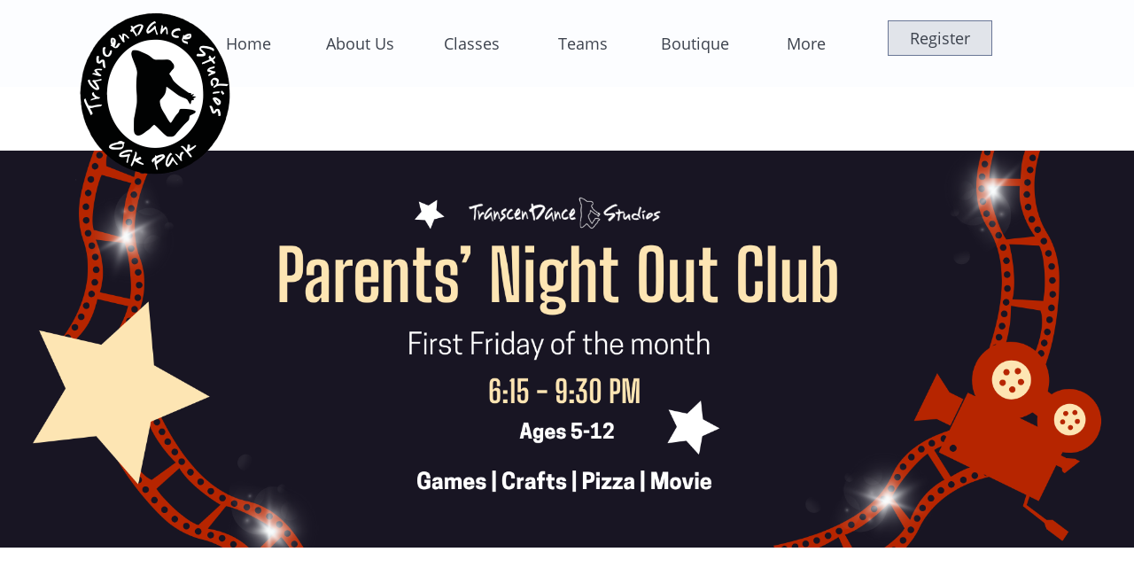

--- FILE ---
content_type: text/html
request_url: https://transcendancestudios.com/parents-night-out
body_size: 13680
content:
<!DOCTYPE html PUBLIC "-//W3C//DTD XHTML 1.0 Transitional//EN" "http://www.w3.org/TR/xhtml1/DTD/xhtml1-transitional.dtd">
<html xmlns="http://www.w3.org/1999/xhtml">
<head>
<title>Parents' Night Out</title>
<meta http-equiv="Content-Type" content="text/html; charset=utf-8"/>
<meta http-equiv="X-UA-Compatible" content="IE=edge">
<meta name="SKYPE_TOOLBAR" content="SKYPE_TOOLBAR_PARSER_COMPATIBLE"/>
<meta name="HandheldFriendly" content="True" />
<meta name="MobileOptimized" content="1024" />
<meta name="viewport" content="width=1024" /> 
<link rel="shortcut icon" href="https://storage.googleapis.com/wzukusers/user-32524229/images/fav-f8bf32dfce92454ba823c5a2f0ab99dd/favicon.ico?v=fav-f8bf32dfce92454ba823c5a2f0ab99dd" type="image/x-icon" />
<link rel="icon" type="image/png" href="https://storage.googleapis.com/wzukusers/user-32524229/images/fav-f8bf32dfce92454ba823c5a2f0ab99dd/favicon-16x16.png?v=fav-f8bf32dfce92454ba823c5a2f0ab99dd" sizes="16x16">
<link rel="icon" type="image/png" href="https://storage.googleapis.com/wzukusers/user-32524229/images/fav-f8bf32dfce92454ba823c5a2f0ab99dd/favicon-32x32.png?v=fav-f8bf32dfce92454ba823c5a2f0ab99dd" sizes="32x32">
<link rel="icon" type="image/png" href="https://storage.googleapis.com/wzukusers/user-32524229/images/fav-f8bf32dfce92454ba823c5a2f0ab99dd/favicon-96x96.png?v=fav-f8bf32dfce92454ba823c5a2f0ab99dd" sizes="96x96">
<link rel="icon" type="image/png" href="https://storage.googleapis.com/wzukusers/user-32524229/images/fav-f8bf32dfce92454ba823c5a2f0ab99dd/favicon-160x160.png?v=fav-f8bf32dfce92454ba823c5a2f0ab99dd" sizes="160x160">
<link rel="icon" type="image/png" href="https://storage.googleapis.com/wzukusers/user-32524229/images/fav-f8bf32dfce92454ba823c5a2f0ab99dd/favicon-196x196.png?v=fav-f8bf32dfce92454ba823c5a2f0ab99dd" sizes="196x196">
<link rel="apple-touch-icon" href="https://storage.googleapis.com/wzukusers/user-32524229/images/fav-f8bf32dfce92454ba823c5a2f0ab99dd/apple-touch-icon.png?v=fav-f8bf32dfce92454ba823c5a2f0ab99dd" />
<link rel="apple-touch-icon" sizes="57x57" href="https://storage.googleapis.com/wzukusers/user-32524229/images/fav-f8bf32dfce92454ba823c5a2f0ab99dd/apple-touch-icon-57x57.png?v=fav-f8bf32dfce92454ba823c5a2f0ab99dd">
<link rel="apple-touch-icon" sizes="60x60" href="https://storage.googleapis.com/wzukusers/user-32524229/images/fav-f8bf32dfce92454ba823c5a2f0ab99dd/apple-touch-icon-60x60.png?v=fav-f8bf32dfce92454ba823c5a2f0ab99dd">
<link rel="apple-touch-icon" sizes="72x72" href="https://storage.googleapis.com/wzukusers/user-32524229/images/fav-f8bf32dfce92454ba823c5a2f0ab99dd/apple-touch-icon-72x72.png?v=fav-f8bf32dfce92454ba823c5a2f0ab99dd">
<link rel="apple-touch-icon" sizes="114x114" href="https://storage.googleapis.com/wzukusers/user-32524229/images/fav-f8bf32dfce92454ba823c5a2f0ab99dd/apple-touch-icon-114x114.png?v=fav-f8bf32dfce92454ba823c5a2f0ab99dd">
<link rel="apple-touch-icon" sizes="120x120" href="https://storage.googleapis.com/wzukusers/user-32524229/images/fav-f8bf32dfce92454ba823c5a2f0ab99dd/apple-touch-icon-120x120.png?v=fav-f8bf32dfce92454ba823c5a2f0ab99dd">
<link rel="apple-touch-icon" sizes="152x152" href="https://storage.googleapis.com/wzukusers/user-32524229/images/fav-f8bf32dfce92454ba823c5a2f0ab99dd/apple-touch-icon-152x152.png?v=fav-f8bf32dfce92454ba823c5a2f0ab99dd">
<meta name="msapplication-square70x70logo" content="https://storage.googleapis.com/wzukusers/user-32524229/images/fav-f8bf32dfce92454ba823c5a2f0ab99dd/mstile-70x70.png?v=fav-f8bf32dfce92454ba823c5a2f0ab99dd" />
<meta name="msapplication-square144x144logo" content="https://storage.googleapis.com/wzukusers/user-32524229/images/fav-f8bf32dfce92454ba823c5a2f0ab99dd/mstile-144x144.png?v=fav-f8bf32dfce92454ba823c5a2f0ab99dd" />
<meta name="msapplication-square150x150logo" content="https://storage.googleapis.com/wzukusers/user-32524229/images/fav-f8bf32dfce92454ba823c5a2f0ab99dd/mstile-150x150.png?v=fav-f8bf32dfce92454ba823c5a2f0ab99dd" />
<meta name="msapplication-wide310x150logo" content="https://storage.googleapis.com/wzukusers/user-32524229/images/fav-f8bf32dfce92454ba823c5a2f0ab99dd/mstile-310x150.png?v=fav-f8bf32dfce92454ba823c5a2f0ab99dd" />
<meta name="msapplication-square310x310logo" content="https://storage.googleapis.com/wzukusers/user-32524229/images/fav-f8bf32dfce92454ba823c5a2f0ab99dd/mstile-310x310.png?v=fav-f8bf32dfce92454ba823c5a2f0ab99dd" />


<meta name="twitter:card" content="summary"/>
<meta property="og:image" content="https://storage.googleapis.com/wzsitethumbnails/site-49799533/800x500.jpg"/>
<meta property="og:image:width" content="800"/>
<meta property="og:image:height" content="500"/>

<script async="" src="https://www.googletagmanager.com/gtag/js?id=UA-176084927-1"></script>
<script type="text/javascript">
window.dataLayer=window.dataLayer||[];function gtag(){window.dataLayer.push(arguments);}
gtag('js',new Date());gtag('config', 'UA-176084927-1')
</script>

<script type="text/javascript">
var _fc;window.getInsights=function(a,b){_fc||(_fc=a,a=null),window.AMInsights?(_fc&&(_fc(window.AMInsights),_fc=null),a&&a(window.AMInsights)):(b=b||25,setTimeout(function(){window.getInsights(a,2*b)},b))};
</script>
<script type="text/javascript" src="https://assets.mywebsitebuilder.com/assets/t.js?brand=homestead&v=g-202507311507277730" async></script>
<script type="text/javascript">
window.getInsights(function(insights){insights.init('f07a297f-cd8d-44e4-b71d-65f01d15c2e9');});
</script>

<link rel='stylesheet' type='text/css' href='https://components.mywebsitebuilder.com/g-202507311507277730/viewer-homestead/viewer.css'/>

<script type='text/javascript'>
var PageData = {"baseAddress":"transcendancestudios.com","ServicesBasePath":"https://te-viewer.mywebsitebuilder.com","isTablet":false,"siteSettings":{"analyticsTrackingId":"\"UA-176084927-1\"","behanceSocialLinkId":"{\"type\":\"behance\",\"title\":\"Behance\",\"url\":\"https://www.behance.com\"}","dribbbleSocialLinkId":"{\"type\":\"dribbble\",\"title\":\"Dribbble\",\"url\":\"https://www.dribbble.com\"}","enableColumnsGrid":"false","etsySocialLinkId":"{\"type\":\"etsy\",\"title\":\"Etsy\",\"url\":\"https://www.etsy.com\"}","facebookSocialLinkId":"{\"type\":\"facebook\",\"title\":\"Facebook\",\"url\":\"https://www.facebook.com/transcendancestudios\"}","flickrSocialLinkId":"{\"type\":\"flickr\",\"title\":\"Flickr\",\"url\":\"https://www.flickr.com\"}","instagramSocialLinkId":"{\"type\":\"instagram\",\"title\":\"Instagram\",\"url\":\"https://www.instagram.com/transcendancestudios\"}","isFirstMobileUse":"true","isFirstPreview":"true","linkedinSocialLinkId":"{\"type\":\"linkedin\",\"title\":\"LinkedIn\",\"url\":\"https://www.linkedin.com\"}","mobileIsDeactivated":"false","paypalAccountId":"\"info@transcendancestudios.com\"","PayPalcurrency":"\"USD\"","picasaSocialLinkId":"{\"type\":\"picasa\",\"title\":\"Picasa\",\"url\":\"https://www.picasa.com\"}","pinterestSocialLinkId":"{\"type\":\"pinterest\",\"title\":\"Pinterest\",\"url\":\"https://www.pinterest.com\"}","redditSocialLinkId":"{\"type\":\"reddit\",\"title\":\"Reddit\",\"url\":\"https://www.reddit.com\"}","renrenSocialLinkId":"{\"type\":\"renren\",\"title\":\"Renren\",\"url\":\"https://www.renren.com\"}","showAlwaysColumnsGrid":"false","SnapEnabled":"true","SnapToRulers":"true","soundCloudSocialLinkId":"{\"type\":\"soundCloud\",\"title\":\"SoundCloud\",\"url\":\"https://www.soundcloud.com\"}","tripAdvisorSocialLinkId":"{\"type\":\"tripAdvisor\",\"title\":\"Trip Advisor\",\"url\":\"https://www.tripadvisor.com\"}","tumblrSocialLinkId":"{\"type\":\"tumblr\",\"title\":\"Tumblr\",\"url\":\"https://www.tumblr.com\"}","twitterSocialLinkId":"{\"type\":\"twitter\",\"title\":\"Twitter\",\"url\":\"\"}","vimeoSocialLinkId":"{\"type\":\"vimeo\",\"title\":\"Vimeo\",\"url\":\"https://www.vimeo.com\"}","vkSocialLinkId":"{\"type\":\"vk\",\"title\":\"VK\",\"url\":\"https://www.vk.com\"}","weiboSocialLinkId":"{\"type\":\"weibo\",\"title\":\"Weibo\",\"url\":\"https://www.weibo.com\"}","youtubeSocialLinkId":"{\"type\":\"youtube\",\"title\":\"Youtube\",\"url\":\"https://www.youtube.com/transcendancestudios\"}"},"defaultAjaxPageID":"id1658797799149","PageNotFound":false};
var Global = {"FacebookAppID":"744137685644053","IsMobileView":false,"IsTabletView":false,"IsMobileClient":false,"CloudflareOptions":6,"SiteID":49799533};
var SiteInformation = {"groupId":49799533,"isPublished":false,"limitations":{"video":{"limitation":{"isLimited":true},"dialog":{"isDiscount":false}},"pages":{"limitation":{"isLimited":true},"dialog":{"isDiscount":false}},"ecommerce":{"limitation":{"isLimited":true},"dialog":{"isDiscount":false}},"publish":{"limitation":{"isLimited":true},"dialog":{"isDiscount":false}},"stats":{"limitation":{"isLimited":false},"dialog":{"isDiscount":false}},"storage":{"limitation":{"isLimited":true},"dialog":{"isDiscount":false}},"file":{"limitation":{"isLimited":true},"dialog":{"isDiscount":false}},"premium":{"limitation":{"isLimited":false},"dialog":{"isDiscount":false}},"mobile":{"limitation":{"isLimited":false},"dialog":{"isDiscount":false}},"newSites":{"limitation":{"isLimited":true},"dialog":{"isDiscount":false}},"favicon":{"limitation":{"isLimited":true},"dialog":{"isDiscount":false}},"embedded":{"limitation":{"isLimited":true},"dialog":{"isDiscount":false}},"bannerFeature":{"limitation":{"isLimited":false},"dialog":{"isDiscount":false}},"history":{"limitation":{"isLimited":true},"dialog":{"isDiscount":false}},"posts":{"limitation":{"isLimited":true},"dialog":{"isDiscount":false}},"hdvideo":{"limitation":{"isLimited":true},"dialog":{"isDiscount":false}},"totalPages":{"limitation":{"isLimited":true},"dialog":{"isDiscount":false}},"advancedStats":{"limitation":{"isLimited":false},"dialog":{"isDiscount":false}},"form":{"limitation":{"isLimited":true},"dialog":{"isDiscount":false}}},"isPremium":true,"isSaved":false,"siteType":0,"isTemplate":false,"baseVersion":"90818654","isFirstSiteVersion":false,"hasSites":false,"storeInformation":{},"appMarketInformation":{}};
var Settings = {"UserStorageUrlsMap":{"2":"https://wzukusers.blob.core.windows.net/user-{0}/","6":"https://storage.googleapis.com/wzukusers/user-{0}/","61":"https://storage.googleapis.com/wzukusers/user-{0}/","100":"https://storage.googleapis.com/te-hosted-sites/user-{0}/","105":"https://storage.googleapis.com/te-sitey-sites/user-{0}/","103":"https://storage.googleapis.com/te-websitebuilder-sites/user-{0}/","102":"https://storage.googleapis.com/te-sitelio-sites/user-{0}/","106":"https://storage.googleapis.com/te-sitebuilder-sites/user-{0}/"},"WebzaiStorageUrlsMap":{"2":"https://wzuk.blob.core.windows.net/assets/","6":"https://storage.googleapis.com/wzuk/assets/","61":"https://storage.googleapis.com/wzuk/assets/"},"InsightsTrackerUrl":"https://assets.mywebsitebuilder.com/assets","GoogleMapsApiKey":"AIzaSyDQtuw04WyGWiY3JULv0HDpHdTK16H4_nI","RecaptchaSiteKey":"6LeCLkUUAAAAABEGEwlYoLyKNxIztJfM2okdeb2V","StaticContentUrl":"https://webzaidev.blob.core.windows.net/","ServiceAddress":"https://te-viewer.mywebsitebuilder.com","ApplicationRoot":"https://components.mywebsitebuilder.com/g-202507311507277730","Brand":103,"ApplicationDomain":"homestead.com","YoutubeApiKey":"AIzaSyArOiK2GZNoSkBzk6yqkfMFJDk7KAxLp8o","AppsIframeRoot":"https://components.mywebsitebuilder.com","AppVersion":"g-202507311507277730","DevelopmentMode":"","ServiceEndpoints":{"Store":{"EmbedApi":"https://embed.mywebsitebuilder.com/dist/src/","PublicApi":"https://api.mywebsitebuilder.com/v1/"},"Storage":null},"ImageProxy":"https://images.builderservices.io/s/?","DataProxy":"https://data.mywebsitebuilder.com","IsApiPartner":true,"FacebookAppId":"744137685644053","BrandName":"homestead","RaygunSettings":null,"FreeBannerUrl":""};

</script>
<script src='https://components.mywebsitebuilder.com/g-202507311507277730/viewer/viewer.js' type='text/javascript'></script>

<script src='https://storage.googleapis.com/wzukusers/user-32524229/sites/49799533/5e2cd52c85de1B1snidm/e49e95ba0f964f17bd6ebd654203bfe1.js?1765410963' type='text/javascript'></script>
<script src='https://storage.googleapis.com/wzukusers/user-32524229/sites/49799533/5e2cd52c85de1B1snidm/c94b642142294097a54afdbd599d7ba5.js?1765410963' type='text/javascript'></script>
<script src='https://storage.googleapis.com/wzukusers/user-32524229/sites/49799533/5e2cd52c85de1B1snidm/53e4815eca0147b6969d2c8453e84205.js?1765410963' type='text/javascript'></script>
<script type='text/javascript'>
var SiteFilesMap = {"page-1403784258535":"https://storage.googleapis.com/wzukusers/user-32524229/sites/49799533/5e2cd52c85de1B1snidm/de7207e847c444d0a3c8de60030da0e6.js","page-1406514073257":"https://storage.googleapis.com/wzukusers/user-32524229/sites/49799533/5e2cd52c85de1B1snidm/9716f65a01304d73a8c280ad57fdd917.js","page-1406514085191":"https://storage.googleapis.com/wzukusers/user-32524229/sites/49799533/5e2cd52c85de1B1snidm/28849442705748d38877a3a79c7762cd.js","page-1406514095961":"https://storage.googleapis.com/wzukusers/user-32524229/sites/49799533/5e2cd52c85de1B1snidm/df8e54e9319e47fb99ecba6d9d167b38.js","page-1406687471683":"https://storage.googleapis.com/wzukusers/user-32524229/sites/49799533/5e2cd52c85de1B1snidm/7f693b9a555048c592a572901041e27e.js","page-id1580015243926":"https://storage.googleapis.com/wzukusers/user-32524229/sites/49799533/5e2cd52c85de1B1snidm/117fdb498e7b438dbc7cba691a2f5d9a.js","page-id1580015406621":"https://storage.googleapis.com/wzukusers/user-32524229/sites/49799533/5e2cd52c85de1B1snidm/f331b0fc7fcb4ec488b163809a1a82d7.js","page-id1580015530138":"https://storage.googleapis.com/wzukusers/user-32524229/sites/49799533/5e2cd52c85de1B1snidm/a91391b258fc4970ad30ae6096de59e5.js","page-id1580015679837":"https://storage.googleapis.com/wzukusers/user-32524229/sites/49799533/5e2cd52c85de1B1snidm/8d9e085677a94f7badf31468fe5f27ff.js","page-id1580015877173":"https://storage.googleapis.com/wzukusers/user-32524229/sites/49799533/5e2cd52c85de1B1snidm/21fab15bec4246429f174813c21029ae.js","page-id1587016892710":"https://storage.googleapis.com/wzukusers/user-32524229/sites/49799533/5e2cd52c85de1B1snidm/f3851f4b043145ecb82fe35208ee4ff4.js","page-id1587017786213":"https://storage.googleapis.com/wzukusers/user-32524229/sites/49799533/5e2cd52c85de1B1snidm/af4ee217c57a44d88f4210f6644d05e3.js","page-id1587019623956":"https://storage.googleapis.com/wzukusers/user-32524229/sites/49799533/5e2cd52c85de1B1snidm/f9c0e752759544dba30d2e176656cf07.js","page-id1587020799000":"https://storage.googleapis.com/wzukusers/user-32524229/sites/49799533/5e2cd52c85de1B1snidm/9252072c841a4a2483261acc7f217c29.js","page-id1587448315709":"https://storage.googleapis.com/wzukusers/user-32524229/sites/49799533/5e2cd52c85de1B1snidm/242f34393ca24ff19d156b89f2b10ced.js","page-id1587450072289":"https://storage.googleapis.com/wzukusers/user-32524229/sites/49799533/5e2cd52c85de1B1snidm/c33249a883b74c358f0062f925f4d209.js","page-id1587790783010":"https://storage.googleapis.com/wzukusers/user-32524229/sites/49799533/5e2cd52c85de1B1snidm/f8d1c9d3ec91420f98f98d0c7a50a591.js","page-id1587792656091":"https://storage.googleapis.com/wzukusers/user-32524229/sites/49799533/5e2cd52c85de1B1snidm/16ae918afec24855b88b49939b277b29.js","page-id1589172038175":"https://storage.googleapis.com/wzukusers/user-32524229/sites/49799533/5e2cd52c85de1B1snidm/2063a59103ca4c9dbcf8e07fb0b0ac58.js","page-id1589172231005":"https://storage.googleapis.com/wzukusers/user-32524229/sites/49799533/5e2cd52c85de1B1snidm/f9c0b602ca9241fda11cd0d62da123c4.js","page-id1589173583133":"https://storage.googleapis.com/wzukusers/user-32524229/sites/49799533/5e2cd52c85de1B1snidm/8ece7de08b344936826df3b6ff663595.js","page-id1589519514118":"https://storage.googleapis.com/wzukusers/user-32524229/sites/49799533/5e2cd52c85de1B1snidm/174f3bbc2b744447961c193a68d8df29.js","page-id1589558978359":"https://storage.googleapis.com/wzukusers/user-32524229/sites/49799533/5e2cd52c85de1B1snidm/b8771740daa3412dac2442f1e5321192.js","page-id1589606450455":"https://storage.googleapis.com/wzukusers/user-32524229/sites/49799533/5e2cd52c85de1B1snidm/10f15e3df96e4fa48fa41d9c3093dea3.js","page-id1589606485701":"https://storage.googleapis.com/wzukusers/user-32524229/sites/49799533/5e2cd52c85de1B1snidm/3a212780189b4c79b80bd2355aa91286.js","page-id1589606496528":"https://storage.googleapis.com/wzukusers/user-32524229/sites/49799533/5e2cd52c85de1B1snidm/ffbdbbada42f4a95915e2d5872c618ff.js","page-id1589862410905":"https://storage.googleapis.com/wzukusers/user-32524229/sites/49799533/5e2cd52c85de1B1snidm/d46d4dad496b4fb2bdc38517d080a8f3.js","page-id1589865583183":"https://storage.googleapis.com/wzukusers/user-32524229/sites/49799533/5e2cd52c85de1B1snidm/cdec9454a3d94385bf6ca940e3eb1249.js","page-id1589868613979":"https://storage.googleapis.com/wzukusers/user-32524229/sites/49799533/5e2cd52c85de1B1snidm/f7fc80af7e01473688a3d5f841fe88ed.js","page-id1590637108800":"https://storage.googleapis.com/wzukusers/user-32524229/sites/49799533/5e2cd52c85de1B1snidm/2f40ac0d923f429f9499a358abf182ab.js","page-id1591079602647":"https://storage.googleapis.com/wzukusers/user-32524229/sites/49799533/5e2cd52c85de1B1snidm/b8eda9fa63c0484eb771ea870335c01e.js","page-id1591940016574":"https://storage.googleapis.com/wzukusers/user-32524229/sites/49799533/5e2cd52c85de1B1snidm/cafb2077a7ff4c4dbf21ef1b990a94b9.js","page-id1596665455741":"https://storage.googleapis.com/wzukusers/user-32524229/sites/49799533/5e2cd52c85de1B1snidm/dc2d6348dc7b47409f98bf1b1217f65e.js","page-id1597699865386":"https://storage.googleapis.com/wzukusers/user-32524229/sites/49799533/5e2cd52c85de1B1snidm/beda8c4c87bf46788558888f296b9eb3.js","page-id1597705568669":"https://storage.googleapis.com/wzukusers/user-32524229/sites/49799533/5e2cd52c85de1B1snidm/2964503ef6fa49358780a54af3e490e8.js","page-id1598553958410":"https://storage.googleapis.com/wzukusers/user-32524229/sites/49799533/5e2cd52c85de1B1snidm/1bdbe9a7b74143d0b520ab66c53e8488.js","page-id1598596043912":"https://storage.googleapis.com/wzukusers/user-32524229/sites/49799533/5e2cd52c85de1B1snidm/1caea79e7565470580c1969954b3f52d.js","page-id1599611176930":"https://storage.googleapis.com/wzukusers/user-32524229/sites/49799533/5e2cd52c85de1B1snidm/2cbfd39d6b024567b2caea6c27dc5910.js","page-id1618674794946":"https://storage.googleapis.com/wzukusers/user-32524229/sites/49799533/5e2cd52c85de1B1snidm/6c611231779c4749a120d668e8d5dad3.js","page-id1619446530978":"https://storage.googleapis.com/wzukusers/user-32524229/sites/49799533/5e2cd52c85de1B1snidm/398f38461c4e483c8f5ee12814dcd3e6.js","page-id1619446530979":"https://storage.googleapis.com/wzukusers/user-32524229/sites/49799533/5e2cd52c85de1B1snidm/eeb87f378a7e436eb834732be1d2abdb.js","page-id1620163307462":"https://storage.googleapis.com/wzukusers/user-32524229/sites/49799533/5e2cd52c85de1B1snidm/6870f0d7c60b412b8386110bd8246c3e.js","page-id1622593720366":"https://storage.googleapis.com/wzukusers/user-32524229/sites/49799533/5e2cd52c85de1B1snidm/46f061a8e20141b383d099c4a6e6d089.js","page-id1627434435615":"https://storage.googleapis.com/wzukusers/user-32524229/sites/49799533/5e2cd52c85de1B1snidm/87d5a122685a4affa15d958571748cd3.js","page-id1634603284051":"https://storage.googleapis.com/wzukusers/user-32524229/sites/49799533/5e2cd52c85de1B1snidm/e1c71039b80448eb81acc13d91234db9.js","page-id1634604563192":"https://storage.googleapis.com/wzukusers/user-32524229/sites/49799533/5e2cd52c85de1B1snidm/84b38e13fc4b4846bf6556552ded69d5.js","page-id1634606680137":"https://storage.googleapis.com/wzukusers/user-32524229/sites/49799533/5e2cd52c85de1B1snidm/296dc4e74bd84ebf861d9b135f43c773.js","page-id1637969580476":"https://storage.googleapis.com/wzukusers/user-32524229/sites/49799533/5e2cd52c85de1B1snidm/4ae661e4b9f54995be63b312c43ace33.js","page-id1642149802546":"https://storage.googleapis.com/wzukusers/user-32524229/sites/49799533/5e2cd52c85de1B1snidm/6d77d983fc8f44968ab08d4436a5324f.js","page-id1643780877618":"https://storage.googleapis.com/wzukusers/user-32524229/sites/49799533/5e2cd52c85de1B1snidm/3fc784aa9255414c95e64f3000442d03.js","page-id1647120702667":"https://storage.googleapis.com/wzukusers/user-32524229/sites/49799533/5e2cd52c85de1B1snidm/f7a02555785d4d5390963a658c03783a.js","page-id1651344338784":"https://storage.googleapis.com/wzukusers/user-32524229/sites/49799533/5e2cd52c85de1B1snidm/c98c3cc5f62c4d8083753200d5f13364.js","page-id1658797799149":"https://storage.googleapis.com/wzukusers/user-32524229/sites/49799533/5e2cd52c85de1B1snidm/c94b642142294097a54afdbd599d7ba5.js","page-id1658798604766":"https://storage.googleapis.com/wzukusers/user-32524229/sites/49799533/5e2cd52c85de1B1snidm/7bb67e23ad9c41f9a35de2931ed4f071.js","page-id1662069711918":"https://storage.googleapis.com/wzukusers/user-32524229/sites/49799533/5e2cd52c85de1B1snidm/550f0f6c69d341ebbf75e45369c97389.js","page-id1691824878253":"https://storage.googleapis.com/wzukusers/user-32524229/sites/49799533/5e2cd52c85de1B1snidm/99d0ff06d0104d72a36b21ff364bc27c.js","page-id1697592541217":"https://storage.googleapis.com/wzukusers/user-32524229/sites/49799533/5e2cd52c85de1B1snidm/a172c796e655427a9fad9ef70dc3a73f.js","page-id1700449781531":"https://storage.googleapis.com/wzukusers/user-32524229/sites/49799533/5e2cd52c85de1B1snidm/e9154a372c7b4a359c9e4e500fd66782.js","page-id1702424435353":"https://storage.googleapis.com/wzukusers/user-32524229/sites/49799533/5e2cd52c85de1B1snidm/ae5657dd28544986910f891acbe8668d.js","master-1343569893636":"https://storage.googleapis.com/wzukusers/user-32524229/sites/49799533/5e2cd52c85de1B1snidm/53e4815eca0147b6969d2c8453e84205.js","site-structure":"https://storage.googleapis.com/wzukusers/user-32524229/sites/49799533/5e2cd52c85de1B1snidm/e49e95ba0f964f17bd6ebd654203bfe1.js"};
</script>


<style type="text/css"> #mobile-loading-screen, #desktop-loading-screen{position:absolute;left:0;top:0;right:0;bottom:0;z-index:100000000;background:white url('[data-uri]') center center no-repeat;} body.state-loading-mobile-viewer, body.state-loading-mobile-viewer .page-element, body.state-loading-mobile-viewer #body-element, body.state-loading-desktop-viewer, body.state-loading-desktop-viewer .page-element, body.state-loading-desktop-viewer #body-element{height:100%;width:100%;overflow-y:hidden !important;} </style>
<script type="text/javascript">
var DynamicPageContent = null;
var DBSiteMetaData = { "pagesStructureInformation":{"pagesData":{"1403784258535":{"metaTags":"","headerCode":"","footerCode":"","tags":[],"id":"1403784258535","pageID":null,"pid":null,"title":"Home","name":null,"pageTitle":"TranscenDance Studios","description":"TranscenDance Studios is a bold, fresh dance studio in Oak Park, IL offering top- notch dance classes and teams for ages 2 through adult. Take a free trial!","keyWords":"dance, ballet, tap, jazz, lyrical, tumbling, acro, hip hop, pointe, contemporary, modern, drill, class, classes, team, teams, company, crew, studio, studios, competitive, performance, learn, study, Oak Park, Forest Park, River Forest, Elmwood Park, Chicago, Berwyn, Westchester, Maywood, transcendance, transcendence, activities, kids, youth, child, children, teens, teenagers, dancer, 120, madison, fun, Longfellow, OPRF, Beye, Julian, Brooks, Irving, Hatch, Lincoln, Mann, Whittier, Holmes, Fenwick","index":1,"isHomePage":true,"shareStyle":true,"useNameASTitle":false,"supportsMobileStates":true,"urlAlias":"","useNameASUrl":false,"useDefaultTitle":false,"masterPageListName":"","masterPageType":"","isSearchEngineDisabled":false},"1406514073257":{"metaTags":"","headerCode":"","footerCode":"","tags":[],"id":"1406514073257","pageID":null,"pid":null,"title":"About Us","name":null,"pageTitle":"About","description":"TranscenDance Studios has been an Oak Park fixture since 2009, offering dance classes and events locally, as well as to the Chicagoland dance community.  ","keyWords":"dance, ballet, tap, jazz, lyrical, tumbling, acro, hip hop, pointe, contemporary, modern, drill, class, classes, team, teams, company, crew, studio, studios, competitive, performance, learn, study, Oak Park, Forest Park, River Forest, Elmwood Park, Chicago, Berwyn, Westchester, Maywood, transcendance, transcendence, activities, kids, youth, child, children, teens, teenagers, dancer, 120, madison, fun, Longfellow, OPRF, Beye, Julian, Brooks, Irving, Hatch, Lincoln, Mann, Whittier, Holmes, Fenwick","index":2,"isHomePage":false,"shareStyle":true,"useNameASTitle":true,"supportsMobileStates":true,"urlAlias":"about","useNameASUrl":false,"useDefaultTitle":false,"masterPageListName":"","masterPageType":"","isSearchEngineDisabled":false,"menu":{"isMobileDisabled":false}},"1406514085191":{"metaTags":"","headerCode":"","footerCode":"","tags":[],"id":"1406514085191","pageID":null,"pid":null,"title":"Staff","name":null,"pageTitle":"","description":"Meet our accomplished and welcoming dance teachers.  While you're at it, get to know our front desk staff and class assistants too!","keyWords":"dance, ballet, tap, jazz, lyrical, tumbling, acro, hip hop, pointe, contemporary, modern, drill, class, classes, team, teams, company, crew, studio, studios, competitive, performance, learn, study, Oak Park, Forest Park, River Forest, Elmwood Park, Chicago, Berwyn, Westchester, Maywood, transcendance, transcendence, activities, kids, youth, child, children, teens, teenagers, dancer, 120, madison, fun, Longfellow, OPRF, Beye, Julian, Brooks, Irving, Hatch, Lincoln, Mann, Whittier, Holmes, Fenwick","index":4,"isHomePage":false,"shareStyle":true,"useNameASTitle":true,"supportsMobileStates":true,"urlAlias":"staff","useNameASUrl":true,"useDefaultTitle":false,"masterPageListName":"","masterPageType":"","isSearchEngineDisabled":false},"1406514095961":{"metaTags":"","headerCode":"","footerCode":"","tags":[],"id":"1406514095961","pageID":null,"pid":null,"title":"Classes","name":null,"pageTitle":"","description":"Take a free trial!  Dance classes starting at 18 months through Adult.","keyWords":"dance, ballet, tap, jazz, lyrical, tumbling, acro, hip hop, pointe, contemporary, modern, drill, class, classes, team, teams, company, crew, studio, studios, competitive, performance, learn, study, Oak Park, Forest Park, River Forest, Elmwood Park, Chicago, Berwyn, Westchester, Maywood, transcendance, transcendence, activities, kids, youth, child, children, teens, teenagers, dancer, 120, madison, fun, Longfellow, OPRF, Beye, Julian, Brooks, Irving, Hatch, Lincoln, Mann, Whittier, Holmes, Fenwick","index":9,"isHomePage":false,"shareStyle":true,"useNameASTitle":true,"supportsMobileStates":true,"urlAlias":"classes","useNameASUrl":true,"useDefaultTitle":false,"masterPageListName":"","masterPageType":"","isSearchEngineDisabled":false},"1406687471683":{"metaTags":"","headerCode":"","footerCode":"","tags":[],"id":"1406687471683","pageID":null,"pid":null,"title":"Contact Us","name":null,"pageTitle":"","description":"Contact us!  We'd love to hear from you. ","keyWords":"dance, ballet, tap, jazz, lyrical, tumbling, acro, hip hop, pointe, contemporary, modern, drill, class, classes, team, teams, company, crew, studio, studios, competitive, performance, learn, study, Oak Park, Forest Park, River Forest, Elmwood Park, Chicago, Berwyn, Westchester, Maywood, transcendance, transcendence, activities, kids, youth, child, children, teens, teenagers, dancer, 120, madison, fun, Longfellow, OPRF, Beye, Julian, Brooks, Irving, Hatch, Lincoln, Mann, Whittier, Holmes, Fenwick","index":8,"isHomePage":false,"shareStyle":true,"useNameASTitle":true,"supportsMobileStates":true,"urlAlias":"contact","useNameASUrl":false,"useDefaultTitle":false,"masterPageListName":"","masterPageType":"","isSearchEngineDisabled":false},"id1580015243926":{"metaTags":"","headerCode":"","footerCode":"","tags":[],"id":"id1580015243926","pageID":null,"pid":null,"title":"Ages 2-6","name":null,"pageTitle":"Classes For Ages 2-6","description":"Your little one will leave with a smile and be excited to return!  Our Pre-Level combo classes are perfect for boys and girls ages 2-6!  Take a free trial class.","keyWords":"dance, ballet, tap, jazz, lyrical, tumbling, acro, hip hop, pointe, contemporary, modern, drill, class, classes, team, teams, company, crew, studio, studios, competitive, performance, learn, study, Oak Park, Forest Park, River Forest, Elmwood Park, Chicago, Berwyn, Westchester, Maywood, transcendance, transcendence, activities, kids, youth, child, children, teens, teenagers, dancer, 120, madison, fun, Longfellow, OPRF, Beye, Julian, Brooks, Irving, Hatch, Lincoln, Mann, Whittier, Holmes, Fenwick","index":11,"isHomePage":false,"shareStyle":true,"useNameASTitle":false,"supportsMobileStates":true,"urlAlias":"ages-2-6","useNameASUrl":true,"useDefaultTitle":false,"masterPageListName":"","masterPageType":"","isSearchEngineDisabled":false},"id1580015406621":{"metaTags":"","headerCode":"","footerCode":"","tags":[],"id":"id1580015406621","pageID":null,"pid":null,"title":"Old Teams -","name":null,"pageTitle":"Dance Teams","description":"","keyWords":"dance, ballet, tap, jazz, lyrical, tumbling, acro, hip hop, pointe, contemporary, modern, drill, class, classes, team, teams, company, crew, studio, studios, competitive, perform, learn, study, Oak Park, Forest Park, River Forest, Elmwood Park, Chicago, Berwyn, transcendance, transcendence, activities, kids, youth, child, toddler, children, teens, teenagers, dancer, 120 madison, fun, birthday, parties, rentals, Longfellow, OPRF, Beye, Julian, Brooks, Irving, Lincoln, Mann, Whittier, Fenwick","index":28,"isHomePage":false,"shareStyle":true,"useNameASTitle":false,"supportsMobileStates":true,"urlAlias":"old-teams","useNameASUrl":true,"useDefaultTitle":false,"masterPageListName":"","masterPageType":"","isSearchEngineDisabled":true,"menu":{"isDesktopDisabled":true,"isMobileDisabled":true}},"id1580015530138":{"metaTags":"","headerCode":"","footerCode":"","tags":[],"id":"id1580015530138","pageID":null,"pid":null,"title":"Teams","name":null,"pageTitle":"Company Program","description":"","keyWords":"dance, ballet, tap, jazz, lyrical, tumbling, acro, hip hop, pointe, contemporary, modern, drill, class, classes, team, teams, company, crew, studio, studios, competitive, perform, learn, study, Oak Park, Forest Park, River Forest, Elmwood Park, Chicago, Berwyn, transcendance, transcendence, activities, kids, youth, child, toddler, children, teens, teenagers, dancer, 120 madison, fun, birthday, parties, rentals, Longfellow, OPRF, Beye, Julian, Brooks, Irving, Lincoln, Mann, Whittier, Fenwick","index":22,"isHomePage":false,"shareStyle":true,"useNameASTitle":false,"supportsMobileStates":true,"urlAlias":"company","useNameASUrl":false,"useDefaultTitle":false,"masterPageListName":"","masterPageType":"","isSearchEngineDisabled":false},"id1580015679837":{"metaTags":"","headerCode":"","footerCode":"","tags":[],"id":"id1580015679837","pageID":null,"pid":null,"title":"Boutique","name":null,"pageTitle":"Dancewear Boutique - oldish","description":"","keyWords":"dance, ballet, tap, jazz, lyrical, tumbling, acro, hip hop, pointe, contemporary, modern, drill, class, classes, team, teams, company, crew, studio, studios, competitive, perform, learn, study, Oak Park, Forest Park, River Forest, Elmwood Park, Chicago, Berwyn, transcendance, transcendence, activities, kids, youth, child, toddler, children, teens, teenagers, dancer, 120 madison, fun, birthday, parties, rentals, dancewear, leotards, tights, shoes, slippers, shorts, dress, code, crop top, leotard","index":30,"isHomePage":false,"shareStyle":true,"useNameASTitle":false,"supportsMobileStates":true,"urlAlias":"boutique","useNameASUrl":false,"useDefaultTitle":false,"masterPageListName":"","masterPageType":"","isSearchEngineDisabled":true,"menu":{"isDesktopDisabled":false,"isMobileDisabled":false}},"id1580015877173":{"metaTags":"","headerCode":"","footerCode":"","tags":[],"id":"id1580015877173","pageID":null,"pid":null,"title":"Absence & Make-up","name":null,"pageTitle":"Report an Absence & Schedule a Make-up Class","description":"","keyWords":"dance, ballet, tap, jazz, lyrical, tumbling, acro, hip hop, pointe, contemporary, modern, drill, class, classes, team, teams, company, crew, studio, studios, competitive, perform, learn, study, Oak Park, Forest Park, River Forest, Elmwood Park, Chicago, Berwyn, transcendance, transcendence, activities, kids, youth, child, toddler, children, teens, teenagers, dancer, 120 madison, fun, birthday, parties, rentals, Longfellow, OPRF, Beye, Julian, Brooks, Irving, Lincoln, Mann, Whittier, Fenwick","index":38,"isHomePage":false,"shareStyle":true,"useNameASTitle":false,"supportsMobileStates":true,"urlAlias":"absence-make-up","useNameASUrl":true,"useDefaultTitle":false,"masterPageListName":"","masterPageType":"","isSearchEngineDisabled":false},"id1587016892710":{"metaTags":"","headerCode":"","footerCode":"","tags":[],"id":"id1587016892710","pageID":null,"pid":null,"title":"Facilities","name":null,"pageTitle":"","description":"Enjoy 10,000 square feet of beautiful, cutting-edge dance facilities. Four studios, spacious lobby, changing rooms, lounge, and boutique.  ","keyWords":"dance, ballet, tap, jazz, lyrical, tumbling, acro, hip hop, pointe, contemporary, modern, drill, class, classes, team, teams, company, crew, studio, studios, competitive, performance, learn, study, Oak Park, Forest Park, River Forest, Elmwood Park, Chicago, Berwyn, Westchester, Maywood, transcendance, transcendence, activities, kids, youth, child, children, teens, teenagers, dancer, 120, madison, fun, Longfellow, OPRF, Beye, Julian, Brooks, Irving, Hatch, Lincoln, Mann, Whittier, Holmes, Fenwick","index":5,"isHomePage":false,"shareStyle":true,"useNameASTitle":false,"supportsMobileStates":true,"urlAlias":"facilities","useNameASUrl":true,"useDefaultTitle":false,"masterPageListName":"","masterPageType":"","isSearchEngineDisabled":false},"id1587017786213":{"metaTags":"","headerCode":"","footerCode":"","tags":[],"id":"id1587017786213","pageID":null,"pid":null,"title":"Rentals","name":null,"pageTitle":"","description":"Our facilities are available for rehearsals, classes, photo and video shoots, birthday parties, bridal parties, fitness events, business meetings or other events.","keyWords":"dance, ballet, tap, jazz, lyrical, tumbling, acro, hip hop, pointe, contemporary, modern, drill, class, classes, team, teams, company, crew, studio, studios, competitive, performance, learn, study, Oak Park, Forest Park, River Forest, Elmwood Park, Chicago, Berwyn, Westchester, Maywood, transcendance, transcendence, activities, kids, youth, child, children, teens, teenagers, dancer, 120, madison, fun, Longfellow, OPRF, Beye, Julian, Brooks, Irving, Hatch, Lincoln, Mann, Whittier, Holmes, Fenwick","index":6,"isHomePage":false,"shareStyle":true,"useNameASTitle":false,"supportsMobileStates":true,"urlAlias":"rentals","useNameASUrl":true,"useDefaultTitle":false,"masterPageListName":"","masterPageType":"","isSearchEngineDisabled":false},"id1587019623956":{"metaTags":"","headerCode":"","footerCode":"","tags":[],"id":"id1587019623956","pageID":null,"pid":null,"title":"Employment","name":null,"pageTitle":"","description":"Join our top-notch team!  401k, paid sick leave, paid snow days, and holiday bonuses. Health benefits for full-time employees as well.","keyWords":"dance, ballet, tap, jazz, lyrical, tumbling, acro, hip hop, pointe, contemporary, modern, drill, class, classes, team, teams, company, crew, studio, studios, competitive, performance, learn, study, Oak Park, Forest Park, River Forest, Elmwood Park, Chicago, Berwyn, Westchester, Maywood, transcendance, transcendence, activities, kids, youth, child, children, teens, teenagers, dancer, 120, madison, fun, Longfellow, OPRF, Beye, Julian, Brooks, Irving, Hatch, Lincoln, Mann, Whittier, Holmes, Fenwick","index":7,"isHomePage":false,"shareStyle":true,"useNameASTitle":false,"supportsMobileStates":true,"urlAlias":"employment","useNameASUrl":true,"useDefaultTitle":false,"masterPageListName":"","masterPageType":"","isSearchEngineDisabled":false},"id1587020799000":{"metaTags":"","headerCode":"","footerCode":"","tags":[],"id":"id1587020799000","pageID":null,"pid":null,"title":"Parent Portal","name":null,"pageTitle":"","description":"Access Parent Portal to update registrations, view your account, or make a payment.  Report an absence and schedule a makeup.  Review the Student Handbook.","keyWords":"dance, ballet, tap, jazz, lyrical, tumbling, acro, hip hop, pointe, contemporary, modern, drill, class, classes, team, teams, company, crew, studio, studios, competitive, perform, learn, study, Oak Park, Forest Park, River Forest, Elmwood Park, Chicago, Berwyn, transcendance, transcendence, activities, kids, youth, child, toddler, children, teens, teenagers, dancer, 120 madison, fun, birthday, parties, rentals, Longfellow, OPRF, Beye, Julian, Brooks, Irving, Lincoln, Mann, Whittier, Fenwick","index":36,"isHomePage":false,"shareStyle":true,"useNameASTitle":false,"supportsMobileStates":true,"urlAlias":"parent-portal","useNameASUrl":true,"useDefaultTitle":false,"masterPageListName":"","masterPageType":"","isSearchEngineDisabled":false},"id1587448315709":{"metaTags":"","headerCode":"","footerCode":"","tags":[],"id":"id1587448315709","pageID":null,"pid":null,"title":"Ages 6-9","name":null,"pageTitle":"Classes For Ages 6-9","description":"Whether dancing for fun or training for team, our Beginning Level classes will keep your 6-9 year old engaged and learning!  Take a free trial class!","keyWords":"dance, ballet, tap, jazz, lyrical, tumbling, acro, hip hop, pointe, contemporary, modern, drill, class, classes, team, teams, company, crew, studio, studios, competitive, performance, learn, study, Oak Park, Forest Park, River Forest, Elmwood Park, Chicago, Berwyn, Westchester, Maywood, transcendance, transcendence, activities, kids, youth, child, children, teens, teenagers, dancer, 120, madison, fun, Longfellow, OPRF, Beye, Julian, Brooks, Irving, Hatch, Lincoln, Mann, Whittier, Holmes, Fenwick","index":12,"isHomePage":false,"shareStyle":true,"useNameASTitle":false,"supportsMobileStates":true,"urlAlias":"ages-6-9","useNameASUrl":true,"useDefaultTitle":false,"masterPageListName":"","masterPageType":"","isSearchEngineDisabled":false},"id1587450072289":{"metaTags":"","headerCode":"","footerCode":"","tags":[],"id":"id1587450072289","pageID":null,"pid":null,"title":"Ages 9-18","name":null,"pageTitle":"Class for Ages 9+","description":"We offer levels for everyone from brand new dancers to finely-honed competitive and professional performers. Take a free trial to find the right class for you!","keyWords":"dance, ballet, tap, jazz, lyrical, tumbling, acro, hip hop, pointe, contemporary, modern, drill, class, classes, team, teams, company, crew, studio, studios, competitive, performance, learn, study, Oak Park, Forest Park, River Forest, Elmwood Park, Chicago, Berwyn, Westchester, Maywood, transcendance, transcendence, activities, kids, youth, child, children, teens, teenagers, dancer, 120, madison, fun, Longfellow, OPRF, Beye, Julian, Brooks, Irving, Hatch, Lincoln, Mann, Whittier, Holmes, Fenwick","index":13,"isHomePage":false,"shareStyle":true,"useNameASTitle":false,"supportsMobileStates":true,"urlAlias":"ages-9","useNameASUrl":false,"useDefaultTitle":false,"masterPageListName":"","masterPageType":"","isSearchEngineDisabled":false},"id1587790783010":{"metaTags":"","headerCode":"","footerCode":"","tags":[],"id":"id1587790783010","pageID":null,"pid":null,"title":"Birthday Parties","name":null,"pageTitle":"","description":"","keyWords":"dance, ballet, tap, jazz, lyrical, tumbling, acro, hip hop, pointe, contemporary, modern, drill, class, classes, team, teams, company, crew, studio, studios, competitive, perform, learn, study, Oak Park, Forest Park, River Forest, Elmwood Park, Chicago, Berwyn, transcendance, transcendence, activities, kids, youth, child, toddler, children, teens, teenagers, dancer, 120 madison, fun, birthday, parties, rentals, Longfellow, OPRF, Beye, Julian, Brooks, Irving, Lincoln, Mann, Whittier, Fenwick,","index":21,"isHomePage":false,"shareStyle":true,"useNameASTitle":false,"supportsMobileStates":true,"urlAlias":"birthday-parties","useNameASUrl":true,"useDefaultTitle":false,"masterPageListName":"","masterPageType":"","isSearchEngineDisabled":false,"menu":{"isDesktopDisabled":true,"isMobileDisabled":true}},"id1587792656091":{"metaTags":"","headerCode":"","footerCode":"","tags":[],"id":"id1587792656091","pageID":null,"pid":null,"title":"Girl Scouts Events","name":null,"pageTitle":"","description":"","keyWords":"dance, class, classes, team, teams, company, crew, studio, studios, competitive, perform, learn, study, Oak Park, Forest Park, River Forest, Elmwood Park, Chicago, Berwyn, transcendance, transcendence, activities, kids, youth, child, toddler, children, teens, teenagers, dancer, 120 madison, fun, birthday, parties, rentals, Longfellow, OPRF, Beye, Julian, Brooks, Irving, Lincoln, Mann, Whittier, Fenwick,  Girl, Scouts, Brownies, Brownie, Daisies, Daisy, Junior, badge, ","index":20,"isHomePage":false,"shareStyle":true,"useNameASTitle":false,"supportsMobileStates":true,"urlAlias":"girl-scouts-events","useNameASUrl":true,"useDefaultTitle":false,"masterPageListName":"","masterPageType":"","isSearchEngineDisabled":false},"id1589172038175":{"metaTags":"","headerCode":"","footerCode":"","tags":[],"id":"id1589172038175","pageID":null,"pid":null,"title":"Meet Elites","name":null,"pageTitle":"Meet the TDS Elites!","description":"","keyWords":"dance, ballet, tap, jazz, lyrical, tumbling, acro, hip hop, pointe, contemporary, modern, drill, class, classes, team, teams, company, crew, studio, studios, competitive, perform, learn, study, Oak Park, Forest Park, River Forest, Elmwood Park, Chicago, Berwyn, transcendance, transcendence, activities, kids, youth, child, toddler, children, teens, teenagers, dancer, 120 madison, fun, birthday, parties, rentals, Longfellow, OPRF, Beye, Julian, Brooks, Irving, Lincoln, Mann, Whittier, Fenwick","index":24,"isHomePage":false,"shareStyle":true,"useNameASTitle":false,"supportsMobileStates":true,"urlAlias":"meet-elites","useNameASUrl":true,"useDefaultTitle":false,"masterPageListName":"","masterPageType":"","isSearchEngineDisabled":false},"id1589172231005":{"metaTags":"","headerCode":"","footerCode":"","tags":[],"id":"id1589172231005","pageID":null,"pid":null,"title":"Meet Minis","name":null,"pageTitle":"Meet the TDS Minis!","description":"","keyWords":"dance, ballet, tap, jazz, lyrical, tumbling, acro, hip hop, pointe, contemporary, modern, drill, class, classes, team, teams, company, crew, studio, studios, competitive, perform, learn, study, Oak Park, Forest Park, River Forest, Elmwood Park, Chicago, Berwyn, transcendance, transcendence, activities, kids, youth, child, toddler, children, teens, teenagers, dancer, 120 madison, fun, birthday, parties, rentals, Longfellow, OPRF, Beye, Julian, Brooks, Irving, Lincoln, Mann, Whittier, Fenwick","index":26,"isHomePage":false,"shareStyle":true,"useNameASTitle":false,"supportsMobileStates":true,"urlAlias":"meet-minis","useNameASUrl":true,"useDefaultTitle":false,"masterPageListName":"","masterPageType":"","isSearchEngineDisabled":false},"id1589173583133":{"metaTags":"","headerCode":"","footerCode":"","tags":[],"id":"id1589173583133","pageID":null,"pid":null,"title":"Meet Petites","name":null,"pageTitle":"Meet the TDS Petites!","description":"","keyWords":"dance, ballet, tap, jazz, lyrical, tumbling, acro, hip hop, pointe, contemporary, modern, drill, class, classes, team, teams, company, crew, studio, studios, competitive, perform, learn, study, Oak Park, Forest Park, River Forest, Elmwood Park, Chicago, Berwyn, transcendance, transcendence, activities, kids, youth, child, toddler, children, teens, teenagers, dancer, 120 madison, fun, birthday, parties, rentals, Longfellow, OPRF, Beye, Julian, Brooks, Irving, Lincoln, Mann, Whittier, Fenwick","index":27,"isHomePage":false,"shareStyle":true,"useNameASTitle":false,"supportsMobileStates":true,"urlAlias":"meet-petites","useNameASUrl":true,"useDefaultTitle":false,"masterPageListName":"","masterPageType":"","isSearchEngineDisabled":false},"id1589519514118":{"metaTags":"","headerCode":"","footerCode":"","tags":[],"id":"id1589519514118","pageID":null,"pid":null,"title":"Crew","name":null,"pageTitle":"Crew Program","description":"","keyWords":"dance, ballet, tap, jazz, lyrical, tumbling, acro, hip hop, pointe, contemporary, modern, drill, class, classes, team, teams, company, crew, studio, studios, competitive, perform, learn, study, Oak Park, Forest Park, River Forest, Elmwood Park, Chicago, Berwyn, transcendance, transcendence, activities, kids, youth, child, toddler, children, teens, teenagers, dancer, 120 madison, fun, birthday, parties, rentals, Longfellow, OPRF, Beye, Julian, Brooks, Irving, Lincoln, Mann, Whittier, Fenwick","index":29,"isHomePage":false,"shareStyle":true,"useNameASTitle":false,"supportsMobileStates":true,"urlAlias":"crew","useNameASUrl":true,"useDefaultTitle":false,"masterPageListName":"","masterPageType":"","isSearchEngineDisabled":true,"menu":{"isDesktopDisabled":true,"isMobileDisabled":true}},"id1589558978359":{"metaTags":"","headerCode":"","footerCode":"","tags":[],"id":"id1589558978359","pageID":null,"pid":null,"title":"Current Students","name":null,"pageTitle":"","description":"","keyWords":"dance, ballet, tap, jazz, lyrical, tumbling, acro, hip hop, pointe, contemporary, modern, drill, class, classes, team, teams, company, crew, studio, studios, competitive, perform, learn, study, Oak Park, Forest Park, River Forest, Elmwood Park, Chicago, Berwyn, transcendance, transcendence, activities, kids, youth, child, toddler, children, teens, teenagers, dancer, 120 madison, fun, birthday, parties, rentals, Longfellow, OPRF, Beye, Julian, Brooks, Irving, Lincoln, Mann, Whittier, Fenwick","index":35,"isHomePage":false,"shareStyle":true,"useNameASTitle":false,"supportsMobileStates":true,"urlAlias":"current-students","useNameASUrl":true,"useDefaultTitle":false,"masterPageListName":"","masterPageType":"","isSearchEngineDisabled":false},"id1589606450455":{"metaTags":"","headerCode":"","footerCode":"","tags":[],"id":"id1589606450455","pageID":null,"pid":null,"title":"Take A Trial Class","name":null,"pageTitle":"","description":"","keyWords":"dance, ballet, tap, jazz, lyrical, tumbling, acro, hip hop, pointe, contemporary, modern, drill, class, classes, team, teams, company, crew, studio, studios, competitive, perform, learn, study, Oak Park, Forest Park, River Forest, Elmwood Park, Chicago, Berwyn, transcendance, transcendence, activities, kids, youth, child, toddler, children, teens, teenagers, dancer, 120 madison, fun, birthday, parties, rentals, Longfellow, OPRF, Beye, Julian, Brooks, Irving, Lincoln, Mann, Whittier, Fenwick","index":34,"isHomePage":false,"shareStyle":true,"useNameASTitle":false,"supportsMobileStates":true,"urlAlias":"trial","useNameASUrl":false,"useDefaultTitle":false,"masterPageListName":"","masterPageType":"","isSearchEngineDisabled":false,"menu":{"isMobileDisabled":false}},"id1589606485701":{"metaTags":"","headerCode":"","footerCode":"","tags":[],"id":"id1589606485701","pageID":null,"pid":null,"title":"Holiday Express Hub","name":null,"pageTitle":"","description":"","keyWords":"","index":41,"isHomePage":false,"shareStyle":true,"useNameASTitle":false,"supportsMobileStates":true,"urlAlias":"holiday-express-hub","useNameASUrl":true,"useDefaultTitle":false,"masterPageListName":"","masterPageType":"","isSearchEngineDisabled":true,"menu":{"isDesktopDisabled":true,"isMobileDisabled":true}},"id1589606496528":{"metaTags":"","headerCode":"","footerCode":"","tags":[],"id":"id1589606496528","pageID":null,"pid":null,"title":"Recital Hub 2 (no store)","name":null,"pageTitle":"","description":"","keyWords":"","index":51,"isHomePage":false,"shareStyle":true,"useNameASTitle":false,"supportsMobileStates":true,"urlAlias":"recital-2","useNameASUrl":false,"useDefaultTitle":false,"masterPageListName":"","masterPageType":"","isSearchEngineDisabled":true,"menu":{"isDesktopDisabled":true,"isMobileDisabled":true}},"id1589862410905":{"metaTags":"","headerCode":"","footerCode":"","tags":[],"id":"id1589862410905","pageID":null,"pid":null,"title":"Community","name":null,"pageTitle":"","description":"","keyWords":"dance, ballet, tap, jazz, lyrical, tumbling, acro, hip hop, pointe, contemporary, modern, drill, class, classes, team, teams, company, crew, studio, studios, competitive, perform, learn, study, Oak Park, Forest Park, River Forest, Elmwood Park, Chicago, Berwyn, transcendance, transcendence, activities, kids, youth, child, toddler, children, teens, teenagers, dancer, 120 madison, fun, birthday, parties, rentals, Longfellow, OPRF, Beye, Julian, Brooks, Irving, Lincoln, Mann, Whittier, Fenwick","index":46,"isHomePage":false,"shareStyle":true,"useNameASTitle":false,"supportsMobileStates":true,"urlAlias":"community","useNameASUrl":true,"useDefaultTitle":false,"masterPageListName":"","masterPageType":"","isSearchEngineDisabled":false},"id1589865583183":{"metaTags":"","headerCode":"","footerCode":"","tags":[],"id":"id1589865583183","pageID":null,"pid":null,"title":"Register","name":null,"pageTitle":"Register ","description":"","keyWords":"dance, ballet, tap, jazz, lyrical, tumbling, acro, hip hop, pointe, contemporary, modern, drill, class, classes, team, teams, company, crew, studio, studios, competitive, perform, learn, study, Oak Park, Forest Park, River Forest, Elmwood Park, Chicago, Berwyn, transcendance, transcendence, activities, kids, youth, child, toddler, children, teens, teenagers, dancer, 120 madison, fun, birthday, parties, rentals, Longfellow, OPRF, Beye, Julian, Brooks, Irving, Lincoln, Mann, Whittier, Fenwick","index":33,"isHomePage":false,"shareStyle":true,"useNameASTitle":false,"supportsMobileStates":true,"urlAlias":"register","useNameASUrl":true,"useDefaultTitle":false,"masterPageListName":"","masterPageType":"","isSearchEngineDisabled":false},"id1589868613979":{"metaTags":"","headerCode":"","footerCode":"","tags":[],"id":"id1589868613979","pageID":null,"pid":null,"title":"New Students","name":null,"pageTitle":"","description":"","keyWords":"dance, ballet, tap, jazz, lyrical, tumbling, acro, hip hop, pointe, contemporary, modern, drill, class, classes, team, teams, company, crew, studio, studios, competitive, perform, learn, study, Oak Park, Forest Park, River Forest, Elmwood Park, Chicago, Berwyn, transcendance, transcendence, activities, kids, youth, child, toddler, children, teens, teenagers, dancer, 120 madison, fun, birthday, parties, rentals, Longfellow, OPRF, Beye, Julian, Brooks, Irving, Lincoln, Mann, Whittier, Fenwick","index":32,"isHomePage":false,"shareStyle":false,"useNameASTitle":false,"supportsMobileStates":true,"urlAlias":"new-students","useNameASUrl":true,"useDefaultTitle":false,"masterPageListName":"","masterPageType":"","isSearchEngineDisabled":false},"id1590637108800":{"metaTags":"","headerCode":"","footerCode":"","tags":[],"id":"id1590637108800","pageID":null,"pid":null,"title":"School Programs","name":null,"pageTitle":"","description":"Bring TranscenDance Studios to your school!  We offer in-school and after-school programming.","keyWords":"dance, ballet, tap, jazz, lyrical, tumbling, acro, hip hop, pointe, contemporary, modern, drill, class, classes, team, teams, company, crew, studio, studios, competitive, perform, learn, study, Oak Park, Forest Park, River Forest, Elmwood Park, Chicago, Berwyn, transcendance, transcendence, activities, kids, youth, child, toddler, children, teens, teenagers, dancer, 120 madison, fun, birthday, parties, rentals, Longfellow, OPRF, Beye, Julian, Brooks, Irving, Lincoln, Mann, Whittier, Fenwick","index":48,"isHomePage":false,"shareStyle":false,"useNameASTitle":false,"supportsMobileStates":true,"urlAlias":"school-programs","useNameASUrl":true,"useDefaultTitle":false,"masterPageListName":"","masterPageType":"","isSearchEngineDisabled":false},"id1591079602647":{"metaTags":"","headerCode":"","footerCode":"","tags":[],"id":"id1591079602647","pageID":null,"pid":null,"title":"Community Events","name":null,"pageTitle":"","description":"","keyWords":"dance, ballet, tap, jazz, lyrical, tumbling, acro, hip hop, pointe, contemporary, modern, drill, class, classes, team, teams, company, crew, studio, studios, competitive, perform, learn, study, Oak Park, Forest Park, River Forest, Elmwood Park, Chicago, Berwyn, transcendance, transcendence, activities, kids, youth, child, toddler, children, teens, teenagers, dancer, 120 madison, fun, birthday, parties, rentals, Longfellow, OPRF, Beye, Julian, Brooks, Irving, Lincoln, Mann, Whittier, Fenwick","index":47,"isHomePage":false,"shareStyle":false,"useNameASTitle":false,"supportsMobileStates":true,"urlAlias":"community-events","useNameASUrl":true,"useDefaultTitle":false,"masterPageListName":"","masterPageType":"","isSearchEngineDisabled":false},"id1591940016574":{"metaTags":"","headerCode":"","footerCode":"","tags":[],"id":"id1591940016574","pageID":null,"pid":null,"title":"Calendar","name":null,"pageTitle":"","description":"","keyWords":"","index":39,"isHomePage":false,"shareStyle":false,"useNameASTitle":false,"supportsMobileStates":true,"urlAlias":"calendar","useNameASUrl":true,"useDefaultTitle":false,"masterPageListName":"","masterPageType":"","isSearchEngineDisabled":false},"id1596665455741":{"metaTags":"","headerCode":"","footerCode":"","tags":[],"id":"id1596665455741","pageID":null,"pid":null,"title":"Class Rates","name":null,"pageTitle":"","description":"","keyWords":"","index":15,"isHomePage":false,"shareStyle":false,"useNameASTitle":false,"supportsMobileStates":true,"urlAlias":"rates","useNameASUrl":false,"useDefaultTitle":false,"masterPageListName":"","masterPageType":"","isSearchEngineDisabled":false},"id1597699865386":{"metaTags":"","headerCode":"","footerCode":"","tags":[],"id":"id1597699865386","pageID":null,"pid":null,"title":"COVID-19","name":null,"pageTitle":"COVID-19 Procedures At TranscenDance Studios","description":"See our updated safety procedures for keeping our students and staff happy, healthy, and dancing!","keyWords":"Corona, COVID, COVID-19, safety, masks, cleaning, zoom, in-person, remote","index":3,"isHomePage":false,"shareStyle":false,"useNameASTitle":false,"supportsMobileStates":true,"urlAlias":"covid-19","useNameASUrl":true,"useDefaultTitle":false,"masterPageListName":"","masterPageType":"","isSearchEngineDisabled":false},"id1597705568669":{"metaTags":"","headerCode":"","footerCode":"","tags":[],"id":"id1597705568669","pageID":null,"pid":null,"title":"Class Withdrawal","name":null,"pageTitle":"Withdrawal or Drop Class","description":"Remove a class from your schedule or withdraw completely.  No hassles when you are ready to stop. ","keyWords":"withdraw, withdrawal, quit, stop, billing, end, finish, ","index":45,"isHomePage":false,"shareStyle":false,"useNameASTitle":false,"supportsMobileStates":true,"urlAlias":"withdraw","useNameASUrl":false,"useDefaultTitle":false,"masterPageListName":"","masterPageType":"","isSearchEngineDisabled":false},"id1598553958410":{"metaTags":"","headerCode":"","footerCode":"","tags":[],"id":"id1598553958410","pageID":null,"pid":null,"title":"Performance Withdrawal","name":null,"pageTitle":"","description":"","keyWords":"","index":44,"isHomePage":false,"shareStyle":false,"useNameASTitle":false,"supportsMobileStates":true,"urlAlias":"performance-withdrawal","useNameASUrl":true,"useDefaultTitle":false,"masterPageListName":"","masterPageType":"","isSearchEngineDisabled":false},"id1598596043912":{"metaTags":"","headerCode":"","footerCode":"","tags":[],"id":"id1598596043912","pageID":null,"pid":null,"title":"Student Handbook","name":null,"pageTitle":"","description":"","keyWords":"","index":40,"isHomePage":false,"shareStyle":false,"useNameASTitle":false,"supportsMobileStates":true,"urlAlias":"student-handbook","useNameASUrl":true,"useDefaultTitle":false,"masterPageListName":"","masterPageType":"","isSearchEngineDisabled":false},"id1599611176930":{"metaTags":"","headerCode":"","footerCode":"","tags":[],"id":"id1599611176930","pageID":null,"pid":null,"title":"Premiere","name":null,"pageTitle":"","description":"","keyWords":"","index":49,"isHomePage":false,"shareStyle":false,"useNameASTitle":false,"supportsMobileStates":true,"urlAlias":"premiere","useNameASUrl":true,"useDefaultTitle":false,"masterPageListName":"","masterPageType":"","isSearchEngineDisabled":false,"menu":{"isDesktopDisabled":true,"isMobileDisabled":true}},"id1618674794946":{"metaTags":"","headerCode":"","footerCode":"","tags":[],"id":"id1618674794946","pageID":null,"pid":null,"title":"Combo Sampler","name":null,"pageTitle":"Sampler Dance Class","description":"","keyWords":"","index":50,"isHomePage":false,"shareStyle":false,"useNameASTitle":false,"supportsMobileStates":true,"urlAlias":"combo-sampler","useNameASUrl":true,"useDefaultTitle":false,"masterPageListName":"","masterPageType":"","isSearchEngineDisabled":true,"menu":{"isDesktopDisabled":true,"isMobileDisabled":true}},"id1619446530978":{"metaTags":"","headerCode":"","footerCode":"","tags":[],"id":"id1619446530978","pageID":null,"pid":null,"title":"Boutique - old store","name":null,"pageTitle":"Dancewear Boutique","description":"","keyWords":"dance, ballet, tap, jazz, lyrical, tumbling, acro, hip hop, pointe, contemporary, modern, drill, class, classes, team, teams, company, crew, studio, studios, competitive, perform, learn, study, Oak Park, Forest Park, River Forest, Elmwood Park, Chicago, Berwyn, transcendance, transcendence, activities, kids, youth, child, toddler, children, teens, teenagers, dancer, 120 madison, fun, birthday, parties, rentals, dancewear, leotards, tights, shoes, slippers, shorts, dress, code, crop top, leotard","index":31,"isHomePage":false,"shareStyle":false,"useNameASTitle":false,"supportsMobileStates":true,"urlAlias":"boutique-old","useNameASUrl":false,"useDefaultTitle":false,"masterPageListName":"id1619446530978","masterPageType":"Store","isSearchEngineDisabled":false,"menu":{"isDesktopDisabled":true,"isMobileDisabled":true,"isDesktopDisabledInPublishOnly":false,"isMobileDisabledInPublishOnly":false}},"id1619446530979":{"metaTags":"","headerCode":"","footerCode":"","tags":[],"id":"id1619446530979","pageID":null,"pid":null,"title":"Product Page","name":null,"pageTitle":"","description":"","keyWords":"","isHomePage":false,"shareStyle":false,"useNameASTitle":false,"supportsMobileStates":true,"urlAlias":"product-page","useNameASUrl":true,"useDefaultTitle":false,"masterPageListName":"","pageListName":"id1619446530978","masterPageType":"Store","isSearchEngineDisabled":false},"id1620163307462":{"metaTags":"","headerCode":"","footerCode":"","tags":[],"id":"id1620163307462","pageID":null,"pid":null,"title":"Pre 1&2 Combo - Jazz & HipHop & Tumbling","name":null,"pageTitle":"","description":"","keyWords":"","index":52,"isHomePage":false,"shareStyle":false,"useNameASTitle":false,"supportsMobileStates":true,"urlAlias":"pre-1-2-combo-jazz-hiphop-tumbling","useNameASUrl":true,"useDefaultTitle":false,"masterPageListName":"","masterPageType":"","isSearchEngineDisabled":false,"menu":{"isDesktopDisabled":true,"isMobileDisabled":true}},"id1622593720366":{"metaTags":"","headerCode":"","footerCode":"","tags":[],"id":"id1622593720366","pageID":null,"pid":null,"title":"Pre 1&2 Combo - Ballet & Tap","name":null,"pageTitle":"","description":"","keyWords":"","index":53,"isHomePage":false,"shareStyle":false,"useNameASTitle":false,"supportsMobileStates":true,"urlAlias":"pre-1-2-combo-ballet-tap","useNameASUrl":true,"useDefaultTitle":false,"masterPageListName":"","masterPageType":"","isSearchEngineDisabled":false,"menu":{"isDesktopDisabled":true,"isMobileDisabled":true}},"id1627434435615":{"metaTags":"","headerCode":"","footerCode":"","tags":[],"id":"id1627434435615","pageID":null,"pid":null,"title":"Meet Juniors","name":null,"pageTitle":"","description":"","keyWords":"","index":25,"isHomePage":false,"shareStyle":false,"useNameASTitle":false,"supportsMobileStates":true,"urlAlias":"meet-juniors","useNameASUrl":true,"useDefaultTitle":false,"masterPageListName":"","masterPageType":"","isSearchEngineDisabled":false},"id1634603284051":{"metaTags":"","headerCode":"","footerCode":"","tags":[],"id":"id1634603284051","pageID":null,"pid":null,"title":"Adult Ballet Fusion","name":null,"pageTitle":"","description":"","keyWords":"","index":54,"isHomePage":false,"shareStyle":false,"useNameASTitle":false,"supportsMobileStates":true,"urlAlias":"adult-ballet-fusion","useNameASUrl":true,"useDefaultTitle":false,"masterPageListName":"","masterPageType":"","isSearchEngineDisabled":false,"menu":{"isDesktopDisabled":true,"isMobileDisabled":true}},"id1634604563192":{"metaTags":"","headerCode":"","footerCode":"","tags":[],"id":"id1634604563192","pageID":null,"pid":null,"title":"Adult Dance Cardio","name":null,"pageTitle":"","description":"","keyWords":"","index":55,"isHomePage":false,"shareStyle":false,"useNameASTitle":false,"supportsMobileStates":true,"urlAlias":"adult-dance-cardio","useNameASUrl":true,"useDefaultTitle":false,"masterPageListName":"","masterPageType":"","isSearchEngineDisabled":false,"menu":{"isDesktopDisabled":true,"isMobileDisabled":true}},"id1634606680137":{"metaTags":"","headerCode":"","footerCode":"","tags":[],"id":"id1634606680137","pageID":null,"pid":null,"title":"Ages 18+","name":null,"pageTitle":"","description":"","keyWords":"","index":14,"isHomePage":false,"shareStyle":false,"useNameASTitle":false,"supportsMobileStates":true,"urlAlias":"ages-18","useNameASUrl":true,"useDefaultTitle":false,"masterPageListName":"","masterPageType":"","isSearchEngineDisabled":false},"id1637969580476":{"metaTags":"","headerCode":"","footerCode":"","tags":[],"id":"id1637969580476","pageID":null,"pid":null,"title":"Recital Hub","name":null,"pageTitle":"","description":"","keyWords":"","index":42,"isHomePage":false,"shareStyle":false,"useNameASTitle":false,"supportsMobileStates":true,"urlAlias":"recital-hub","useNameASUrl":false,"useDefaultTitle":false,"masterPageListName":"","masterPageType":"","isSearchEngineDisabled":true,"menu":{"isDesktopDisabled":false,"isMobileDisabled":false}},"id1642149802546":{"metaTags":"","headerCode":"","footerCode":"","tags":[],"id":"id1642149802546","pageID":null,"pid":null,"title":"Summer Camps","name":null,"pageTitle":"","description":"","keyWords":"","index":17,"isHomePage":false,"shareStyle":false,"useNameASTitle":false,"supportsMobileStates":true,"urlAlias":"camp","useNameASUrl":false,"useDefaultTitle":false,"masterPageListName":"","masterPageType":"","isSearchEngineDisabled":false},"id1643780877618":{"metaTags":"","headerCode":"","footerCode":"","tags":[],"id":"id1643780877618","pageID":null,"pid":null,"title":"Inclement Weather","name":null,"pageTitle":"","description":"","keyWords":"","index":56,"isHomePage":false,"shareStyle":false,"useNameASTitle":false,"supportsMobileStates":true,"urlAlias":"inclement-weather","useNameASUrl":true,"useDefaultTitle":false,"masterPageListName":"","masterPageType":"","isSearchEngineDisabled":false,"menu":{"isDesktopDisabled":true,"isMobileDisabled":true}},"id1647120702667":{"metaTags":"","headerCode":"","footerCode":"","tags":[],"id":"id1647120702667","pageID":null,"pid":null,"title":"Drill Team Prep Bootcamp","name":null,"pageTitle":"","description":"","keyWords":"","index":57,"isHomePage":false,"shareStyle":false,"useNameASTitle":false,"supportsMobileStates":true,"urlAlias":"drill-team-prep-bootcamp","useNameASUrl":true,"useDefaultTitle":false,"masterPageListName":"","masterPageType":"","isSearchEngineDisabled":false,"menu":{"isDesktopDisabled":true,"isMobileDisabled":true}},"id1651344338784":{"metaTags":"","headerCode":"","footerCode":"","tags":[],"id":"id1651344338784","pageID":null,"pid":null,"title":"Arthur Duncan Meet & Greet","name":null,"pageTitle":"","description":"","keyWords":"","index":58,"isHomePage":false,"shareStyle":false,"useNameASTitle":false,"supportsMobileStates":true,"urlAlias":"arthur-duncan-meet-greet","useNameASUrl":true,"useDefaultTitle":false,"masterPageListName":"","masterPageType":"","isSearchEngineDisabled":false,"menu":{"isDesktopDisabled":true,"isMobileDisabled":true}},"id1658797799149":{"metaTags":"","headerCode":"","footerCode":"","tags":[],"id":"id1658797799149","pageID":null,"pid":null,"title":"Parents' Night Out","name":null,"pageTitle":"","description":"","keyWords":"","index":18,"isHomePage":false,"shareStyle":false,"useNameASTitle":false,"supportsMobileStates":true,"urlAlias":"parents-night-out","useNameASUrl":true,"useDefaultTitle":false,"masterPageListName":"","masterPageType":"","isSearchEngineDisabled":false},"id1658798604766":{"metaTags":"","headerCode":"","footerCode":"","tags":[],"id":"id1658798604766","pageID":null,"pid":null,"title":"Adult Clubs","name":null,"pageTitle":"","description":"","keyWords":"","index":19,"isHomePage":false,"shareStyle":false,"useNameASTitle":false,"supportsMobileStates":true,"urlAlias":"adult-clubs","useNameASUrl":true,"useDefaultTitle":false,"masterPageListName":"","masterPageType":"","isSearchEngineDisabled":false,"menu":{"isDesktopDisabled":true,"isMobileDisabled":true}},"id1662069711918":{"metaTags":"","headerCode":"","footerCode":"","tags":[],"id":"id1662069711918","pageID":null,"pid":null,"title":"Refer A Friend","name":null,"pageTitle":"","description":"","keyWords":"","index":43,"isHomePage":false,"shareStyle":false,"useNameASTitle":false,"supportsMobileStates":true,"urlAlias":"refer-a-friend","useNameASUrl":true,"useDefaultTitle":false,"masterPageListName":"","masterPageType":"","isSearchEngineDisabled":false},"id1691824878253":{"metaTags":"","headerCode":"","footerCode":"","tags":[],"id":"id1691824878253","pageID":null,"pid":null,"title":"Company Info","name":null,"pageTitle":"","description":"","keyWords":"","index":23,"isHomePage":false,"shareStyle":false,"useNameASTitle":false,"supportsMobileStates":true,"urlAlias":"company-info","useNameASUrl":true,"useDefaultTitle":false,"masterPageListName":"","masterPageType":"","isSearchEngineDisabled":false},"id1697592541217":{"metaTags":"","headerCode":"","footerCode":"","tags":[],"id":"id1697592541217","pageID":null,"pid":null,"title":"Day-off Camps","name":null,"pageTitle":"","description":"","keyWords":"","index":16,"isHomePage":false,"shareStyle":false,"useNameASTitle":false,"supportsMobileStates":true,"urlAlias":"day-off-camps","useNameASUrl":true,"useDefaultTitle":false,"masterPageListName":"","masterPageType":"","isSearchEngineDisabled":false},"id1700449781531":{"metaTags":"","headerCode":"","footerCode":"","tags":[],"id":"id1700449781531","pageID":null,"pid":null,"title":"Open Studio Practice Rentals","name":null,"pageTitle":"","description":"","keyWords":"","index":37,"isHomePage":false,"shareStyle":false,"useNameASTitle":false,"supportsMobileStates":true,"urlAlias":"open-studio-practice-rentals","useNameASUrl":true,"useDefaultTitle":false,"masterPageListName":"","masterPageType":"","isSearchEngineDisabled":false},"id1702424435353":{"metaTags":"","headerCode":"","footerCode":"","tags":[],"id":"id1702424435353","pageID":null,"pid":null,"title":"Ages 2 & under","name":null,"pageTitle":"","description":"","keyWords":"","index":10,"isHomePage":false,"shareStyle":false,"useNameASTitle":false,"supportsMobileStates":true,"urlAlias":"ages-2-under","useNameASUrl":true,"useDefaultTitle":false,"masterPageListName":"","masterPageType":"","isSearchEngineDisabled":false}},"pagesHierarchies": {"1406514073257":["1406514085191","1406687471683","id1587016892710","id1587017786213","id1587019623956","id1597699865386"],"1406514095961":["id1580015243926","id1587448315709","id1587450072289","id1587790783010","id1587792656091","id1596665455741","id1634606680137","id1642149802546","id1658797799149","id1658798604766","id1697592541217","id1702424435353"],"id1580015406621":["id1589519514118"],"id1580015530138":["id1589172038175","id1627434435615","id1589172231005","id1589173583133","id1691824878253"],"id1589558978359":["id1580015877173","id1587020799000","id1589606485701","id1591940016574","id1597705568669","id1598553958410","id1598596043912","id1637969580476","id1662069711918","id1700449781531"],"id1589862410905":["id1590637108800","id1591079602647"],"id1589868613979":["id1589606450455","id1589865583183"],"id1619446530978":["id1619446530979"]}},"siteStructureInformation":{"masterPages": {"1343569893636":{"pagesIDs":["1403784258535","1406514073257","1406514085191","1406514095961","1406687471683","id1580015243926","id1580015406621","id1580015530138","id1580015679837","id1580015877173","id1587016892710","id1587017786213","id1587019623956","id1587020799000","id1587448315709","id1587450072289","id1587790783010","id1587792656091","id1589172038175","id1589172231005","id1589173583133","id1589519514118","id1589558978359","id1589606450455","id1589606485701","id1589606496528","id1589862410905","id1589865583183","id1589868613979","id1590637108800","id1591079602647","id1591940016574","id1596665455741","id1597699865386","id1597705568669","id1598553958410","id1598596043912","id1599611176930","id1618674794946","id1619446530978","id1619446530979","id1620163307462","id1622593720366","id1627434435615","id1634603284051","id1634604563192","id1634606680137","id1637969580476","id1642149802546","id1643780877618","id1647120702667","id1651344338784","id1658797799149","id1658798604766","id1662069711918","id1691824878253","id1697592541217","id1700449781531","id1702424435353"]}},"listsInformation": {"id1619446530978":{"defaultDynamicPageId":"id1619446530979","listType":"Store","listId":0,"listName":"id1619446530978","remoteDataSource":"StoreFrontDataSource","isTemplate":false,"hasAppMarketStore":true,"hasShownMigrationMessage":false,"instanceId":"11ba20f19159484aac587b1be6e1c932","endPoints":{"shoppingCart":"https://st-shop.mywebsitebuilder.com/shopping-cart-sdk.js?instanceJwt=eyJhbGciOiJIUzI1NiIsInR5cCI6IkpXVCJ9.eyJpbnN0YW5jZUlkIjoiMTFiYTIwZjE5MTU5NDg0YWFjNTg3YjFiZTZlMWM5MzIiLCJicmFuZCI6ImhvbWVzdGVhZCIsImV4cCI6MTc2NTQxNDUxMX0.znV5oSfPnJ8zFhYwPl4Zeqehc6HDOWY7ZFqGK-6Qh-s","products":"product/all","detailItem":"product/detail","publicApi":"https://st-shop-api.mywebsitebuilder.com","embedApi":"https://st-shop.mywebsitebuilder.com","status":"setup/status"},"connectedListPage":"id1619446530978","connectedDynamicPages":["id1619446530979"],"storeReleaseVersion":"28.2","isVisible":true,"hasAnyCatsVariantsOrStock":true,"isOnePageList":false}}} };
var TemporaryImages = [];
Viewer.initialize();
</script>
</head>
<body class="state-loading-desktop-viewer">
<div id="desktop-loading-screen"></div>


<div id="body-element"></div>
<!-- Meta Pixel Code -->
<script>
!function(f,b,e,v,n,t,s)
{if(f.fbq)return;n=f.fbq=function(){n.callMethod?
n.callMethod.apply(n,arguments):n.queue.push(arguments)};
if(!f._fbq)f._fbq=n;n.push=n;n.loaded=!0;n.version='2.0';
n.queue=[];t=b.createElement(e);t.async=!0;
t.src=v;s=b.getElementsByTagName(e)[0];
s.parentNode.insertBefore(t,s)}(window, document,'script',
'https://connect.facebook.net/en_US/fbevents.js');
fbq('init', '959513027420895');
fbq('track', 'PageView');
</script>
<noscript><img height="1" width="1" style="display:none"
src="https://www.facebook.com/tr?id=959513027420895&ev=PageView&noscript=1"
/></noscript>
<!-- End Meta Pixel Code -->




</body>
</html>

